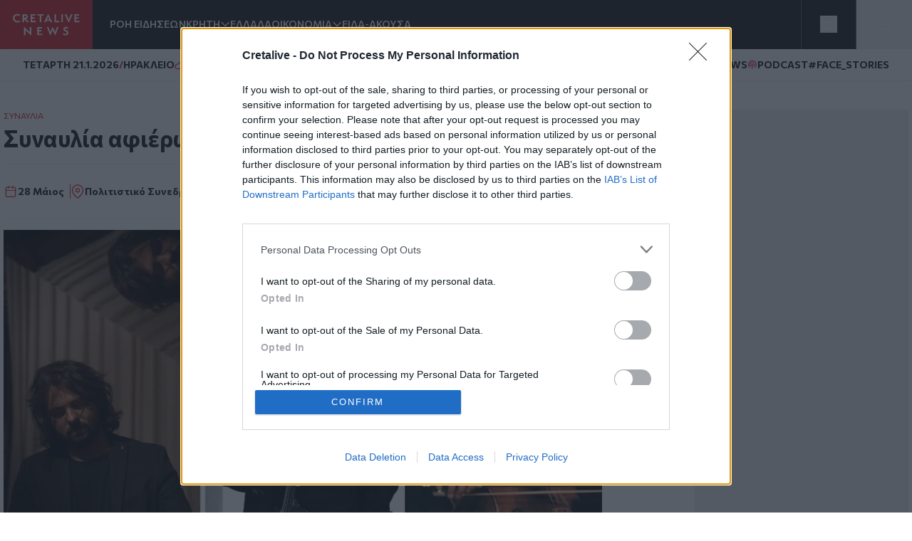

--- FILE ---
content_type: text/html; charset=UTF-8
request_url: https://www.cretalive.gr/synaylia/synaylia-afieroma-ston-cesar-franck
body_size: 15570
content:
<!DOCTYPE html><html lang="el" dir="ltr" prefix="og: https://ogp.me/ns#" class="no-js font-body text-opt"><head><meta charset="utf-8" /><meta name="description" content="Στην αίθουσα Συναυλιών του Πολιτιστικού Συνεδριακού Κέντρου Ηρακλείου" /><meta name="keywords" content="media, νέα on line, άρθρα, ειδήσεις, πληροφόρηση, ενημέρωση, κόσμος, οικονομία, αθλητισμός, Κρήτη, web tv, video, on line, ψηφιακή τηλεόραση, επικαιρότητα, Ελλάδα, απόψεις, απόδημοι, Κρήτες, δημοσκοπήσεις" /><meta http-equiv="content-language" content="el" /><link rel="canonical" href="https://www.cretalive.gr/synaylia/synaylia-afieroma-ston-cesar-franck" /><link rel="image_src" href="https://cdn.cretalive.gr/sites/default/files/styles/og_image/public/2023-05/cesar_franck_synavlia.jpg?itok=XY2SGEcJ" /><meta property="og:image" content="https://cdn.cretalive.gr/sites/default/files/styles/og_image/public/2023-05/cesar_franck_synavlia.jpg?itok=XY2SGEcJ" /><meta property="fb:app_id" content="3135373396554673" /><meta name="Generator" content="Drupal 10 (https://www.drupal.org)" /><meta name="MobileOptimized" content="width" /><meta name="HandheldFriendly" content="true" /><meta name="viewport" content="width=device-width, initial-scale=1.0" /><meta charset="utf-8"><meta http-equiv="x-ua-compatible" content="ie=edge"><title>Συναυλία αφιέρωμα στον César Franck | Cretalive</title><link rel="preconnect" href="//fonts.googleapis.com"><link rel="preconnect" href="https://img.youtube.com"><link rel="DNS-prefetch" href="//fonts.googleapis.com"/><link href="//fonts.googleapis.com/css2?family=Commissioner:wght@100..900&display=swap" rel="stylesheet"><link rel="apple-touch-icon" sizes="57x57" href="/themes/custom/tw_webpack/dist/favicons/apple-icon-57x57.png"><link rel="apple-touch-icon" sizes="60x60" href="/themes/custom/tw_webpack/dist/favicons/apple-icon-60x60.png"><link rel="apple-touch-icon" sizes="72x72" href="/themes/custom/tw_webpack/dist/favicons/apple-icon-72x72.png"><link rel="apple-touch-icon" sizes="76x76" href="/themes/custom/tw_webpack/dist/favicons/apple-icon-76x76.png"><link rel="apple-touch-icon" sizes="114x114" href="/themes/custom/tw_webpack/dist/favicons/apple-icon-114x114.png"><link rel="apple-touch-icon" sizes="120x120" href="/themes/custom/tw_webpack/dist/favicons/apple-icon-120x120.png"><link rel="apple-touch-icon" sizes="144x144" href="/themes/custom/tw_webpack/dist/favicons/apple-icon-144x144.png"><link rel="apple-touch-icon" sizes="152x152" href="/themes/custom/tw_webpack/dist/favicons/apple-icon-152x152.png"><link rel="apple-touch-icon" sizes="180x180" href="/apple-icon-180x180.png"><link rel="icon" type="image/png" sizes="192x192" href="/themes/custom/tw_webpack/dist/favicons/android-icon-192x192.png"><link rel="icon" type="image/png" sizes="32x32" href="/themes/custom/tw_webpack/dist/favicons/favicon-32x32.png"><link rel="icon" type="image/png" sizes="96x96" href="/themes/custom/tw_webpack/dist/favicons/favicon-96x96.png"><link rel="icon" type="image/png" sizes="16x16" href="/themes/custom/tw_webpack/dist/favicons/favicon-16x16.png"><link rel="manifest" href="/themes/custom/tw_webpack/dist/favicons/manifest.json"><meta name="msapplication-TileColor" content="#000000"><meta name="msapplication-TileImage" content="/themes/custom/tw_webpack/dist/favicons/ms-icon-144x144.png"><meta name="theme-color" content="#000000"><link rel="stylesheet" media="all" href="https://cdn.cretalive.gr/sites/default/files/css/css_sh5vkJSLXUnygsBbw5GXVVdKyIVLeQE4Da2X0R-7Xys.css?delta=0&amp;language=el&amp;theme=tw_webpack&amp;include=eJwrKY8vT00qSEzO1k_PyU9KzNEpTyzI1E8CCqTmpegmFxcDAOidDRI" /><link rel="stylesheet" media="all" href="https://cdn.cretalive.gr/sites/default/files/css/css_pbZPio8Azja9hbYFS4wccyoOBOEw7Ysz4ieILsAN6Pg.css?delta=1&amp;language=el&amp;theme=tw_webpack&amp;include=eJwrKY8vT00qSEzO1k_PyU9KzNEpTyzI1E8CCqTmpegmFxcDAOidDRI" /><script async src="https://pagead2.googlesyndication.com/pagead/js/adsbygoogle.js?client=ca-pub-1532283989485902" crossorigin="anonymous"></script><script async src="https://securepubads.g.doubleclick.net/tag/js/gpt.js"></script><script>
(function (w, d, s, l, i) {
w[l] = w[l] || [];
w[l].push({'gtm.start': new Date().getTime(), event: 'gtm.js'});
var f = d.getElementsByTagName(s)[0],
j = d.createElement(s),
dl = l != 'dataLayer' ? '&l=' + l : '';
j.async = true;
j.src = 'https://www.googletagmanager.com/gtm.js?id=GTM-' + i + dl;
f.parentNode.insertBefore(j, f);
})(window, document, 'script', 'dataLayer','TC7CKM4Z');
</script>	<script async src="https://static.adman.gr/adman.js"></script><script>
window.AdmanQueue = window.AdmanQueue || [];
AdmanQueue.push(function () {
Adman.adunit({id: 727, h: 'https://x.grxchange.gr', inline: true})
});
</script><meta http-equiv="refresh" content="1800"><script async id="ebx" src="//applets.ebxcdn.com/ebx.js"></script></head><body class="font-mainFont bg-[var(--main-bg-color)] path-node node--type-ekdilosi"><noscript><iframe src="https://www.googletagmanager.com/ns.html?id=TC7CKM4Z" height="0" width="0" style="display:none;visibility:hidden"></iframe></noscript><div class="dialog-off-canvas-main-canvas" data-off-canvas-main-canvas> <header class="sticky top-0 z-50" role="banner" aria-label="Κεφαλίδα ιστοσελίδας" id="header"><div><div id="block-tw-webpack-wmenumainmenublock" class="padv-block block-wrapper"><div class="grid gap-8 header-grid-cols items-center bg-mainBlack"><div class="grid grid-cols-[auto,_1fr] gap-6 h-full"><a href="/"><img width="130" height="70" alt="Creta Live logo" src="/themes/custom/tw_webpack/dist/images/logo.svg"><span class="sr-only">Homepage</span></a><ul class="flex items-center gap-6 main-menu-nav transition-all duration-500 ease-in-out"><li id="main-menu-1" class="text-mainWhite text-sm font-semibold text-nowrap whitespace-nowrap 4xl:block 3xl:block 2xl:block xl:block lg:block md:block xs:hidden"><a href="/news" class="select-none">ΡΟΗ ΕΙΔΗΣΕΩΝ</a></li><li id="main-menu-2" class="text-mainWhite text-sm font-semibold relative submenu-parent before:absolute before:w-full before:h-[60px] before:top-0 before:left-0 before:content-[''] text-nowrap whitespace-nowrap 4xl:block 3xl:block 2xl:block xl:block lg:block md:block xs:hidden"><a href="/kriti" target="" class="flex items-center gap-1 relative z-10 select-none menu-"><span class="cursor-pointer">ΚΡΗΤΗ</span><span aria-controls="main-menu-submenu-2" data-menuid="main-menu-submenu-2" class="p-3 md:p-0 cursor-pointer icon-arrow_forward rotate-90"></span></a><ul id="main-menu-submenu-2" class="menu submenu menu-" aria-label="submenu-2"><li id="main-menu-1-1 menu- "> <a href="/tags/irakleio" class="select-none block px-4 py-2 hover:bg-gray-100">ΗΡΑΚΛΕΙΟ</a></li><li id="main-menu-2-2 menu- "> <a href="/tags/hania" class="select-none block px-4 py-2 hover:bg-gray-100">ΧΑΝΙΑ</a></li><li id="main-menu-3-3 menu- "> <a href="/tags/rethymno" class="select-none block px-4 py-2 hover:bg-gray-100">ΡΕΘΥΜΝΟ</a></li><li id="main-menu-4-4 menu- "> <a href="/tags/lasithi" class="select-none block px-4 py-2 hover:bg-gray-100">ΛΑΣΙΘΙ</a></li></ul></li><li id="main-menu-3" class="text-mainWhite text-sm font-semibold text-nowrap whitespace-nowrap 4xl:block 3xl:block 2xl:block xl:block lg:block md:block xs:hidden"><a href="/ellada" class="select-none">ΕΛΛΑΔΑ</a></li><li id="main-menu-4" class="text-mainWhite text-sm font-semibold relative submenu-parent before:absolute before:w-full before:h-[60px] before:top-0 before:left-0 before:content-[''] text-nowrap whitespace-nowrap 4xl:block 3xl:block 2xl:block xl:block lg:block md:hidden xs:hidden"><a href="/oikonomia" target="" class="flex items-center gap-1 relative z-10 select-none menu-"><span class="cursor-pointer">ΟΙΚΟΝΟΜΙΑ</span><span aria-controls="main-menu-submenu-4" data-menuid="main-menu-submenu-4" class="p-3 md:p-0 cursor-pointer icon-arrow_forward rotate-90"></span></a><ul id="main-menu-submenu-4" class="menu submenu menu-" aria-label="submenu-4"><li id="main-menu-1-1 menu- "> <a href="/tags/epiheiriseis" class="select-none block px-4 py-2 hover:bg-gray-100">ΕΠΙΧΕΙΡΗΣΕΙΣ</a></li></ul></li><li id="main-menu-5" class="text-mainWhite text-sm font-semibold text-nowrap whitespace-nowrap 4xl:block 3xl:block 2xl:block xl:block lg:block md:hidden xs:hidden"><a href="/eida-akoysa" class="select-none">ΕΙΔΑ-ΑΚΟΥΣΑ</a></li><li id="main-menu-6" class="text-mainWhite text-sm font-semibold text-nowrap whitespace-nowrap 4xl:block 3xl:block 2xl:block xl:block lg:hidden md:hidden xs:hidden"><a href="/polites" class="select-none">ΠΟΛΙΤΕΣ</a></li><li id="main-menu-7" class="text-mainWhite text-sm font-semibold text-nowrap whitespace-nowrap 4xl:block 3xl:block 2xl:block xl:block lg:hidden md:hidden xs:hidden"><a href="/taxonomy/term/15110" class="select-none">QUIZ</a></li><li id="main-menu-8" class="text-mainWhite text-sm font-semibold text-nowrap whitespace-nowrap 4xl:block 3xl:block 2xl:block xl:hidden lg:hidden md:hidden xs:hidden"><a href="/politismos" class="select-none">ΠΟΛΙΤΙΣΜΟΣ</a></li><li id="main-menu-9" class="text-mainWhite text-sm font-semibold text-nowrap whitespace-nowrap 4xl:block 3xl:block 2xl:block xl:hidden lg:hidden md:hidden xs:hidden"><a href="/apopseis" class="select-none">ΑΠΟΨΕΙΣ</a></li><li id="main-menu-10" class="text-mainWhite text-sm font-semibold text-nowrap whitespace-nowrap 4xl:block 3xl:block 2xl:hidden xl:hidden lg:hidden md:hidden xs:hidden"><a href="/istoria" class="select-none">ΙΣΤΟΡΙΑ</a></li><li id="main-menu-11" class="text-mainWhite text-sm font-semibold text-nowrap whitespace-nowrap 4xl:block 3xl:block 2xl:hidden xl:hidden lg:hidden md:hidden xs:hidden"><a href="/taxonomy/term/27999" class="select-none">ΕΚΕΙΝΟΣ &amp; ΕΚΕΙΝΗ</a></li><li id="main-menu-12" class="text-mainWhite text-sm font-semibold text-nowrap whitespace-nowrap 4xl:block 3xl:block 2xl:hidden xl:hidden lg:hidden md:hidden xs:hidden"><a href="/kosmos" class="select-none">ΚΟΣΜΟΣ</a></li><li id="main-menu-13" class="text-mainWhite text-sm font-semibold text-nowrap whitespace-nowrap 4xl:block 3xl:hidden 2xl:hidden xl:hidden lg:hidden md:hidden xs:hidden"><a href="/ygeia" class="select-none">ΥΓΕΙΑ</a></li><li id="main-menu-14" class="text-mainWhite text-sm font-semibold text-nowrap whitespace-nowrap 4xl:block 3xl:hidden 2xl:hidden xl:hidden lg:hidden md:hidden xs:hidden"><a href="/epistimes" class="select-none">ΕΠΙΣΤΗΜΕΣ</a></li><li id="main-menu-15" class="text-mainWhite text-sm font-semibold text-nowrap whitespace-nowrap 4xl:block 3xl:hidden 2xl:hidden xl:hidden lg:hidden md:hidden xs:hidden"><a href="/lifestyle" class="select-none">LIFESTYLE</a></li><li id="main-menu-16" class="text-mainWhite text-sm font-semibold text-nowrap whitespace-nowrap 4xl:block 3xl:hidden 2xl:hidden xl:hidden lg:hidden md:hidden xs:hidden"><a href="/sports" class="select-none">SPORTS</a></li></ul></div><div class="grid grid-cols-2 h-full"><div class="w-full h-full flex justify-center items-center bg-open border-solid border-l border-r border-[#535353]"><button aria-controls="menu" aria-label="Toggle menu" aria-expanded="false" class="menu-icon w-6 h-6 cursor-pointer relative block"><span class="bg-mainWhite h-1 absolute w-full left-0 top-0 transition-all duration-300 ease-in-out"></span><span class="bg-mainWhite h-1 absolute w-full left-0 top-[9px] transition-all duration-300 ease-in-out"></span><span class="bg-mainWhite h-1 absolute w-full left-0 top-[18px] transition-all duration-300 ease-in-out"></span></button><ul class="menu overflow-y-auto menu-proper-height p-6" id="menu"><li id="main-menu-1" class="text-mainWhite text-sm font-semibold text-nowrap whitespace-nowrap "><a href="/news" class="select-none">ΡΟΗ ΕΙΔΗΣΕΩΝ</a></li><li id="main-menu-2" class="accordion-item text-sm font-semibold relative submenu-parent text-nowrap whitespace-nowrap "><div class="flex items-center justify-between"><a href="/kriti" target="" class="flex items-center gap-1 relative z-10 select-none "><span class="cursor-pointer">ΚΡΗΤΗ</span></a><span aria-controls="main-menu-submenu-2" data-menuid="main-menu-submenu-2" class="cursor-pointer text-mainWhite icon-arrow_forward rotate-90 p-3 md:p-0 accordion-title"></span></div><div class="accordion-content overflow-hidden transition-max-height duration-300 ease-in-out max-h-0"><ul id="main-menu-submenu-2-" class="opacity-0 transition-opacity duration-300 ease-in-out accordion-content-inner submenu " aria-label="submenu-2"><li id="main-menu-1-1 menu- "> <a href="/tags/irakleio" class="select-none block px-4 py-2 hover:bg-gray-100">ΗΡΑΚΛΕΙΟ</a></li><li id="main-menu-2-2 menu- "> <a href="/tags/hania" class="select-none block px-4 py-2 hover:bg-gray-100">ΧΑΝΙΑ</a></li><li id="main-menu-3-3 menu- "> <a href="/tags/rethymno" class="select-none block px-4 py-2 hover:bg-gray-100">ΡΕΘΥΜΝΟ</a></li><li id="main-menu-4-4 menu- "> <a href="/tags/lasithi" class="select-none block px-4 py-2 hover:bg-gray-100">ΛΑΣΙΘΙ</a></li></ul></div></li><li id="main-menu-3" class="text-mainWhite text-sm font-semibold text-nowrap whitespace-nowrap "><a href="/ellada" class="select-none">ΕΛΛΑΔΑ</a></li><li id="main-menu-4" class="accordion-item text-sm font-semibold relative submenu-parent text-nowrap whitespace-nowrap "><div class="flex items-center justify-between"><a href="/oikonomia" target="" class="flex items-center gap-1 relative z-10 select-none "><span class="cursor-pointer">ΟΙΚΟΝΟΜΙΑ</span></a><span aria-controls="main-menu-submenu-4" data-menuid="main-menu-submenu-4" class="cursor-pointer text-mainWhite icon-arrow_forward rotate-90 p-3 md:p-0 accordion-title"></span></div><div class="accordion-content overflow-hidden transition-max-height duration-300 ease-in-out max-h-0"><ul id="main-menu-submenu-4-" class="opacity-0 transition-opacity duration-300 ease-in-out accordion-content-inner submenu " aria-label="submenu-4"><li id="main-menu-1-1 menu- "> <a href="/tags/epiheiriseis" class="select-none block px-4 py-2 hover:bg-gray-100">ΕΠΙΧΕΙΡΗΣΕΙΣ</a></li></ul></div></li><li id="main-menu-5" class="text-mainWhite text-sm font-semibold text-nowrap whitespace-nowrap "><a href="/eida-akoysa" class="select-none">ΕΙΔΑ-ΑΚΟΥΣΑ</a></li><li id="main-menu-6" class="text-mainWhite text-sm font-semibold text-nowrap whitespace-nowrap "><a href="/polites" class="select-none">ΠΟΛΙΤΕΣ</a></li><li id="main-menu-7" class="text-mainWhite text-sm font-semibold text-nowrap whitespace-nowrap "><a href="/taxonomy/term/15110" class="select-none">QUIZ</a></li><li id="main-menu-8" class="text-mainWhite text-sm font-semibold text-nowrap whitespace-nowrap "><a href="/politismos" class="select-none">ΠΟΛΙΤΙΣΜΟΣ</a></li><li id="main-menu-9" class="text-mainWhite text-sm font-semibold text-nowrap whitespace-nowrap "><a href="/apopseis" class="select-none">ΑΠΟΨΕΙΣ</a></li><li id="main-menu-10" class="text-mainWhite text-sm font-semibold text-nowrap whitespace-nowrap "><a href="/istoria" class="select-none">ΙΣΤΟΡΙΑ</a></li><li id="main-menu-11" class="text-mainWhite text-sm font-semibold text-nowrap whitespace-nowrap "><a href="/taxonomy/term/27999" class="select-none">ΕΚΕΙΝΟΣ &amp; ΕΚΕΙΝΗ</a></li><li id="main-menu-12" class="text-mainWhite text-sm font-semibold text-nowrap whitespace-nowrap "><a href="/kosmos" class="select-none">ΚΟΣΜΟΣ</a></li><li id="main-menu-13" class="text-mainWhite text-sm font-semibold text-nowrap whitespace-nowrap "><a href="/ygeia" class="select-none">ΥΓΕΙΑ</a></li><li id="main-menu-14" class="text-mainWhite text-sm font-semibold text-nowrap whitespace-nowrap "><a href="/epistimes" class="select-none">ΕΠΙΣΤΗΜΕΣ</a></li><li id="main-menu-15" class="text-mainWhite text-sm font-semibold text-nowrap whitespace-nowrap "><a href="/lifestyle" class="select-none">LIFESTYLE</a></li><li id="main-menu-16" class="text-mainWhite text-sm font-semibold text-nowrap whitespace-nowrap !border-b-0"><a href="/sports" class="select-none">SPORTS</a></li></ul></div><button id="openModal" aria-label="Open Search Modal" class="flex items-center justify-center" aria-controls="searchModal" aria-expanded="false"><svg xmlns="http://www.w3.org/2000/svg" width="24" height="25" viewbox="0 0 24 25" fill="none"><path d="M11 19.762C15.4183 19.762 19 16.1802 19 11.762C19 7.34368 15.4183 3.76196 11 3.76196C6.58172 3.76196 3 7.34368 3 11.762C3 16.1802 6.58172 19.762 11 19.762Z" stroke="white" stroke-linecap="round" stroke-linejoin="round"></path><path d="M20.9999 21.7619L16.6499 17.4119" stroke="white" stroke-linecap="round" stroke-linejoin="round"></path></svg></button><div id="searchModal" class="flex-col items-center justify-center py-10 fixed top-0 left-0 right-0 w-full bg-mainBlack main-header z-50"><div class="flex justify-center items-center gap-4 w-full"><input type="text" id="searchField" class="px-8 py-4 border border-solid w-1/2" placeholder="Search An Article" aria-label="Search Field"><button class="flex justify-center items-center" id="searchBtn" aria-label="Search Button"><svg xmlns="http://www.w3.org/2000/svg" width="24" height="25" viewbox="0 0 24 25" fill="none"><path d="M11 19.762C15.4183 19.762 19 16.1802 19 11.762C19 7.34368 15.4183 3.76196 11 3.76196C6.58172 3.76196 3 7.34368 3 11.762C3 16.1802 6.58172 19.762 11 19.762Z" stroke="white" stroke-linecap="round" stroke-linejoin="round"></path><path d="M20.9999 21.7619L16.6499 17.4119" stroke="white" stroke-linecap="round" stroke-linejoin="round"></path></svg></button></div><button id="closeModal" aria-label="Close Search Modal" class="absolute top-[10px] right-[10px]"><span class="icon-close text-4xl text-mainWhite"></span></button></div></div></div></div><div id="block-tw-webpack-weathermenublock" class="padv-block block-wrapper"><div class="flex items-center justify-between px-4 py-1 lg:px-8 lg:py-3 bg-mainWhite border-b border-solid border-[#EDEDED] min-h-7"><div class="flex items-center gap-2"> <time class="block text-mainBlack text-[10px] lg:text-sm font-bold">ΤΕΤAΡΤΗ 21.1.2026</time> <span class="block text-secondaryColor text-sm font-bold">/</span> <span class="block text-mainBlack text-[10px] lg:text-sm font-bold">ΗΡΑΚΛΕΙΟ</span> <span class="block weather__icon weather__icon-03n block w-5 h-5 bg-cover text-secondaryColor text-sm font-bold"></span> <span class="text-secondaryColor text-xs font-bold min-w-[35px] ">12 &nbsp;&deg;C</span></div><div class="items-center gap-2 hidden md:flex"> <a class="text-mainBlack text-sm font-bold flex items-center gap-1" href="/tags/happynews"><span class="icon-happynews"></span><span>HAPPYNEWS</span></a> <a class="text-mainBlack text-sm font-bold epikairotita flex items-center gap-1" href="/tags/podcast"><span class="block podcast icon-pod text-secondaryColor text-sm font-bold"></span> <span>PODCAST</span></a> <a class="epikairotita face-stories text-mainBlack text-sm font-bold epikairotita flex items-center gap-1" href="/tags/facestories"><span>#FACE_STORIES</span></a></div></div></div><div id="block-tw-webpack-breakingnewshottagsmenublock" class="padv-block block-wrapper"></div></div></header><div id="menu_overlay" class="hidden cursor-pointer fixed left-0 top-0 w-full h-dvh backdrop-blur-sm" style="z-index: 21;"></div><main id="main" role="main" class="mt-5 md:mt-10"><section class="home-top"></section><section class="grid grid-cols-1 md:grid-cols-[1fr,_auto] gap-4 lg:gap-responsive max-w-container mx-auto mt-10 px-4 lg:px-0"><div class=""><div><div data-drupal-messages-fallback class="hidden"></div><div id="block-tw-webpack-content" class="padv-block block-wrapper"><div data-history-node-id="610144" class="node node--type-ekdilosi node--view-mode-full ds-1col clearfix"><div><div class="w-full max-w-[840px]"> <article class="mb-14"> <section class=""><div class="helper-margin-h-tablet-down"><h4 class="text-mainColor font-normal text-xs">ΣΥΝΑΥΛΙΑ</h4><h1 class="text-articleh1 font-bold text-mainBlack mb-3">Συναυλία αφιέρωμα στον César Franck</h1></div><div class="border-solid border-b border-t border-extralight py-3 mb-4 grid grid-cols-1 grid-cols-[1fr,_auto] justify-between items-center"><div class="flex items-center gap-2 flex-wrap"><div class="flex items-center gap-2 pr-2 border-r border-solid border-mainColor"> <span class="block event-calendar block w-5 h-5 bg-cover text-secondaryColor text-sm font-bold"></span> <span class="block text-mainBlack text-[10px] lg:text-sm font-bold">28 Μάιος</span></div><div class="flex items-center gap-2"> <span class="block map-pin block w-5 h-5 bg-cover text-secondaryColor text-sm font-bold"></span><span class="block text-mainBlack text-[10px] lg:text-sm font-bold">Πολιτιστικό Συνεδριακό Κέντρο Ηρακλείου<a target="_blank" class="text-xs text-mainColor font-bold inline-block ml-1" href="https://www.google.com/maps/place/%CE%A0%CE%BF%CE%BB%CE%B9%CF%84%CE%B9%CF%83%CF%84%CE%B9%CE%BA%CF%8C+%CE%A3%CF%85%CE%BD%CE%B5%CE%B4%CF%81%CE%B9%CE%B1%CE%BA%CF%8C+%CE%9A%CE%AD%CE%BD%CF%84%CF%81%CE%BF+%CE%97%CF%81%CE%B1%CE%BA%CE%BB%CE%B5%CE%AF%CE%BF%CF%85/@35.3337834,25.1276996,17z/data=!3m1!4b1!4m6!3m5!1s0x149a5987e50bedd9:0xab0037183204b1d2!8m2!3d35.3337834!4d25.1298883!16s%2Fg%2F11j1bsbkhk">Δείτε στο χάρτη</a></span></div></div><div class="floating-btn fixed lg:relative bottom-[10px] lg:bottom-0 right-[10px] lg:right-0 flex flex-col lg:flex-row items-center gap-4 z-[1000]"> <button id="shareButton" class="bg-mainColor p-4 rounded-full focus:outline-none"> <svg id="shareIcon" xmlns="http://www.w3.org/2000/svg" width="20" height="20" viewBox="0 0 18 18" fill="none"> <path d="M6.26726 7.76433C5.58143 6.39129 3.91239 5.83332 2.53865 6.51914C1.16492 7.20497 0.607645 8.87402 1.29347 10.2477C1.97929 11.6215 3.64834 12.1788 5.02207 11.4929C5.56128 11.224 5.99765 10.787 6.26726 10.2477" stroke="white" stroke-width="1.5" stroke-linecap="round" stroke-linejoin="round"/> <path d="M14.2067 6.57472C15.7458 6.57819 16.9959 5.3337 17 3.79529C17.0035 2.25618 15.759 1.00613 14.2206 1.00196C12.6815 0.998486 11.4315 2.24298 11.4273 3.78139C11.4259 4.21707 11.5274 4.64718 11.7226 5.037" stroke="white" stroke-width="1.5" stroke-linecap="round" stroke-linejoin="round"/> <path d="M11.7226 12.9757C11.0367 14.3488 11.5933 16.0185 12.9663 16.7043C14.3394 17.3902 16.0091 16.8336 16.695 15.4606C17.3808 14.0875 16.8242 12.4178 15.4512 11.732C15.0648 11.5388 14.6389 11.4387 14.2067 11.4387" stroke="white" stroke-width="1.5" stroke-linecap="round" stroke-linejoin="round"/> <path d="M14.2067 6.57483C13.1539 6.57413 12.193 5.97864 11.7225 5.03711L6.26721 7.76442C6.66189 8.54544 6.66189 9.46752 6.26721 10.2485L11.7225 12.9765C12.193 12.035 13.1539 11.4395 14.2067 11.4388" stroke="white" stroke-width="1.5" stroke-linecap="round" stroke-linejoin="round"/></svg> </button><ul id="socialIcons" class="social-icons flex flex-col lg:flex-row items-center gap-4 transition-all duration-300 ease-in-out max-h-0 lg:max-h-none lg:max-w-0 opacity-0 overflow-hidden"><li class="bg-[#EDEDED] p-2 rounded-full w-9 h-9 flex items-center justify-center"> <a href="https://www.facebook.com/sharer.php?u=https://www.cretalive.gr/synaylia/synaylia-afieroma-ston-cesar-franck?utm_source=facebook_share&amp;utm_medium=social" target="_blank"> <svg class="h-6 w-6"><use xlink:href="/themes/custom/tw_webpack/dist/images/sprite.svg#facebook"></use></svg> <span class="sr-only">Facebook</span> </a></li><li class="bg-[#EDEDED] p-2 rounded-full w-9 h-9 flex items-center justify-center"> <a href="https://twitter.com/share?text=Συναυλία αφιέρωμα στον César Franck&amp;url=https://www.cretalive.gr/synaylia/synaylia-afieroma-ston-cesar-franck?utm_source=twitter_share&amp;utm_medium=social" target="_blank"> <svg class="h-6 w-6"><use xlink:href="/themes/custom/tw_webpack/dist/images/sprite.svg#twitter"></use></svg> <span class="sr-only">Twitter</span> </a></li><li class="bg-[#EDEDED] p-2 rounded-full w-9 h-9 flex items-center justify-center"> <a href="fb-messenger://share/?link=https://www.cretalive.gr/synaylia/synaylia-afieroma-ston-cesar-franck?utm_source=fbmessenger_share&amp;utm_medium=social" target="_blank"> <svg class="h-6 w-6"><use xlink:href="/themes/custom/tw_webpack/dist/images/sprite.svg#messenger"></use></svg> <span class="sr-only">Messenger</span> </a></li><li class="bg-[#EDEDED] p-2 rounded-full w-9 h-9 flex items-center justify-center"> <a href="https://wa.me/?text=https://www.cretalive.gr/synaylia/synaylia-afieroma-ston-cesar-franck?utm_source=whatsapp_share&amp;utm_medium=social" data-action="share/whatsapp/share" target="_blank"> <svg class="h-6 w-6"><use xlink:href="/themes/custom/tw_webpack/dist/images/sprite.svg#whatsapp"></use></svg> <span class="sr-only">Whatsapp</span> </a></li><li class="bg-[#EDEDED] p-2 rounded-full w-9 h-9 flex items-center justify-center"> <a href="viber://forward?text=https://www.cretalive.gr/synaylia/synaylia-afieroma-ston-cesar-franck?utm_source=viber_share&amp;utm_medium=social" target="_blank"> <svg class="h-6 w-6"><use xlink:href="/themes/custom/tw_webpack/dist/images/sprite.svg#viber"></use></svg> <span class="sr-only">Viber</span> </a></li></ul></div></div><div class="grid-x align-stretch"><div class="cell medium-8"><div class=""> <picture class="max-w-[840px] max-h-[472px] flex justify-center items-center"> <source srcset="https://cdn.cretalive.gr/sites/default/files/styles/tw_main_image_840x473/public/2023-05/cesar_franck_synavlia.webp?itok=4hhaOzLM 1x, https://cdn.cretalive.gr/sites/default/files/styles/tw_main_image_1680x946/public/2023-05/cesar_franck_synavlia.webp?itok=0goXjBtp 2x" media="(min-width: 768px)" type="image/webp" width="840" height="473"/> <source srcset="https://cdn.cretalive.gr/sites/default/files/styles/tw_leading_hero_375x211/public/2023-05/cesar_franck_synavlia.webp?itok=nFiXNLEZ 1x, https://cdn.cretalive.gr/sites/default/files/styles/tw_leading_hero_750x422/public/2023-05/cesar_franck_synavlia.webp?itok=Bz5bunFO 2x" media="(max-width: 767px)" type="image/webp" width="375" height="211"/> <source srcset="https://cdn.cretalive.gr/sites/default/files/styles/tw_main_image_840x473/public/2023-05/cesar_franck_synavlia.jpg?itok=4hhaOzLM 1x, https://cdn.cretalive.gr/sites/default/files/styles/tw_main_image_1680x946/public/2023-05/cesar_franck_synavlia.jpg?itok=0goXjBtp 2x" media="(min-width: 768px)" type="image/jpeg" width="840" height="473"/> <source srcset="https://cdn.cretalive.gr/sites/default/files/styles/tw_leading_hero_375x211/public/2023-05/cesar_franck_synavlia.jpg?itok=nFiXNLEZ 1x, https://cdn.cretalive.gr/sites/default/files/styles/tw_leading_hero_750x422/public/2023-05/cesar_franck_synavlia.jpg?itok=Bz5bunFO 2x" media="(max-width: 767px)" type="image/jpeg" width="375" height="211"/> <img loading="eager" class="object-cover w-full h-full aspect-[840/473]" picture_class="max-w-[840px] max-h-[472px] flex justify-center items-center" width="375" height="211" src="https://cdn.cretalive.gr/sites/default/files/styles/tw_leading_hero_375x211/public/2023-05/cesar_franck_synavlia.jpg?itok=nFiXNLEZ" alt="Συναυλία αφιέρωμα στον César Franck" /> </picture> <figcaption class="px-4 lg:px-0 text-mini text-lightText flex items-center gap-1 mt-1"> <span>Πηγή</span><span class="font-bold">NYT</span> </figcaption></div><div class="max-w-[624px] mx-auto flex flex-col mt-10 px-4"><h2 class="article__introtext">Στην αίθουσα Συναυλιών του Πολιτιστικού Συνεδριακού Κέντρου Ηρακλείου</h2><div class="flex flex-col gap-10 prose-p:text-mainBlack prose-p:leading[22px] prose-p:tracking-[-0.16px] prose-p:text-base prose-ul:list-disc prose-ul:list-inside prose-ol:list-inside	prose-ol:list-decimal prose-a:text-mainColor hover:prose-a:underline"><p>Τρεις νέοι, καταξιωμένοι μουσικοί με καταγωγή από την Κρήτη, ο&nbsp;<strong>Δημήτρης Μιμίδης</strong>, ο&nbsp;<strong>Γιάννης Πετράκης</strong>&nbsp;και ο&nbsp;<strong>Κωστής Σπυριδάκης</strong>, μοιράζονται την αγάπη τους για το έργο του Γάλλου συνθέτη&nbsp;<a href="https://www.cretalive.gr/tags/sezar-frank"><strong>Σεζάρ Φρανκ</strong></a>&nbsp;με το κοινό του Ηρακλείου, σε μια&nbsp;<a href="https://www.cretalive.gr/tags/synaylia">συναυλία&nbsp;</a>– αφιέρωμα στο&nbsp;<a href="https://www.cretalive.gr/tags/politistiko-synedriako-kentro-irakleioy">Πολιτιστικό Συνεδριακό Κέντρο</a>&nbsp;που πραγματοποιείται με αφορμή τη συμπλήρωση 200 χρόνων από την γέννησή του, τον περασμένο Δεκέμβριο και αποτελείται από δύο μνημειώδη έργα του: Το Τρίο για πιάνο, βιολί και βιολοντσέλο σε Φα δίεση ελάσσονα και τη Σονάτα για βιολί και πιάνο σε Λα μείζονα.</p><p>Remaining Time-0:00</p><p>Fullscreen</p><p>Mute</p><p>Συντελεστές</p><p><strong>Δημήτρης Μιμίδης</strong>&nbsp;| πιάνο</p><p><strong>Γιάννης Πετράκης</strong>&nbsp;| βιολί</p><p><strong>Κωστής Σπυριδάκης</strong>&nbsp;| βιολοντσέλο</p><p>Ο βελγικής καταγωγής Γάλλος συνθέτης, οργανίστας, πιανίστας και μουσικοπαιδαγωγός&nbsp;<strong>Σεζάρ Φρανκ</strong>&nbsp;(1822-1890) είναι ένας από τους σημαντικότερους εκπροσώπους της γαλλικής Ρομαντικής μουσικής. Το έργο του συνολικά χαρακτηρίζεται από ζεστή και γλυκιά μελωδικότητα, συνδυασμένη με έναν ισχυρό αρμονικό πλούτο και τον κατατάσσει μεταξύ των σημαντικότερων συνθετών του 19ου αιώνα.</p><p>Το Τρίο για πιάνο, βιολί και βιολοντσέλο σε Φα δίεση ελάσσονα είναι η πρώτη σύνθεση του Φρανκ, που ξεκίνησε να γράφεται όταν εκείνος ακόμα σπούδαζε στο Κονσερβατόριο του Παρισιού. Ολοκληρώθηκε το 1841. Αποτελείται από τρία μέρη. Στο πρώτο, σχετικά αργό μέρος, διακρίνεται βήμα - βήμα το χτίσιμο μιας στιβαρής μουσικής φόρμας που τελικά παρασύρει τον ακροατή σε μια συναισθηματική έκρηξη. Το δεύτερο μέρος είναι ένα εύθυμο σκέρτσο, δυναμικό, αλλά και ανάλαφρο. Στο θριαμβευτικό τρίτο μέρος, ο Φρανκ μέσα από ισχυρές συγχορδίες, πλατιές, δραματικές μελωδίες και διαρκείς αυξομειώσεις της έντασης κατορθώνει να χρησιμοποιήσει τα τρία όργανα με τρόπο που δίνει σχεδόν ορχηστρικό αποτέλεσμα, αποκαλύπτοντας όλα εκείνα τα στοιχεία που χαρακτηρίζουν συνολικά το συνθετικό ύφος του.</p><p>Η εξαιρετικής τεχνικής δυσκολίας, ιδίως για τον πιανίστα, Σονάτα για βιολί και πιάνο σε Λα μείζονα, γράφηκε τέσσερα μόλις χρόνια πριν από τον θάνατο του Φρανκ και θεωρείται μία από τις καλύτερες σονάτες για τα δύο αυτά όργανα στην ιστορία της μουσικής. Πρόκειται για έργο που συνέβαλε στην καταξίωση του Φρανκ ως παγκοσμίως μεγάλου συνθέτη, χάρις την κλασσική αρμονική του γλώσσα, τις λεπτές, σχεδόν θρησκευτικής έκστασης μελωδίες και την υπερβατική δεξιοτεχνία, χαρακτηριστική του κινήματος του Ρομαντισμού. Με θεματικό υλικό που επιστρέφει στα τέσσερα μέρη της, η Σονάτα διατηρεί την ενότητά της, περνώντας όμως μέσα από ποικιλία συναισθηματικών εναλλαγών. Τη μελοδραματική αγωνία του πρώτου μέρους διαδέχεται ένας ταραγμένος διάλογος μεταξύ των δύο μουσικών θεμάτων του δεύτερου. Αντίθετα, το τρίτο μέρος αποτελεί έναν νοσταλγικό διαλογισμό σε ελεύθερη φόρμα που οδηγεί στο ροντό του τέταρτου μέρους, όπου κάθε ένταση εκτονώνεται. Η κυκλική φόρμα του έργου κλείνει με την επιστροφή στο θέμα του πρώτου μέρους, δίνοντας στο έργο φυσικότητα και αφήνοντας τον ακροατή στον απόηχο της ευτυχίας.&nbsp;</p><p>Διαβάστε περισσότερα, εδώ:&nbsp;<a href="https://bit.ly/3WgbTUg">https://bit.ly/3WgbTUg</a></p><p><strong>Προπώληση Εισιτηρίων</strong></p><p>Η προπώληση των εισιτηρίων, αξίας 12 και 10€ (γενική είσοδος) και 8€ (άνεργοι, ΑμεΑ, τρίτεκνοι, πολύτεκνοι, νέοι έως 25 ετών) ξεκίνησε και το κοινό μπορεί να τα προμηθευτεί από:</p><ul><li>Το Βιβλιοπωλείο Βικελαίας Δημοτικής Βιβλιοθήκης (Δευτέρα, Τετάρτη, Σάββατο: 09:00 - 15:00 και Τρίτη, Πέμπτη, Παρασκευή: 09:00 - 14:00 &amp; 17:30 - 21:00,&nbsp;τηλ. 2813409247)</li><li>Την&nbsp;<a href="http://ticketservices.gr/">ticketservices.gr</a>,&nbsp;από&nbsp;εδώ:&nbsp;<a href="https://bit.ly/3OpRA4P">https://bit.ly/3OpRA4P</a></li><li>Το Πολιτιστικό Συνεδριακό Κέντρο Ηρακλείου, πριν την έναρξη της εκδήλωσης</li></ul><p>Παρέχεται η δυνατότητα χρήσης του ιδιωτικού χώρου στάθμευσης του ΠΣΚΗ κατά τη διάρκεια των παραστάσεων και μόνο, με την επίδειξη του εισιτηρίου.</p></div><div id="block-googlenewslink" class="padv-block block-wrapper"><div><h3>Ακολουθήστε το Cretalive στο <a href="https://news.google.com/publications/CAAqBwgKMIC7nAswjMW0Aw?hl=el&amp;gl=GR&amp;ceid=GR%3Ael" onclick="dataLayer.push({ 'event': 'Google News' });">Google News</a> και στο <a href="https://www.facebook.com/cretalive/" onclick="dataLayer.push({
'event': 'Facebook' });" style="color:#3578E5;">Facebook</a><br>Κάντε εγγραφή στο κανάλι μας στο <a href="https://www.youtube.com/channel/UCmzaIE6UCdRguV2hYXxDl_A" onclick="dataLayer.push({ 'event': 'YouTube' });">YouTube</a><br><script src="https://apis.google.com/js/platform.js"></script><div class="g-ytsubscribe" data-channelid="UCmzaIE6UCdRguV2hYXxDl_A" data-count="default" data-layout="default">&nbsp;</div></h3></div></div></div></div><div class="cell medium-4 article__advertisement helper-all-borders"></div></div> </section> <section class="section after-article-ad helper-margin-h-tablet-down"> </section> </article></div></div></div></div></div></div><aside class="w-full mb-8 md:max-w-[300px] w-full mx-auto md:mx-0"><div class="md:sticky aside-inner"><div><div id="block-tw-webpack-adblock-33" class="padv-block block-wrapper text-center mx-auto lg:container dfp-block adblock-in-region-aside adtag-null"><div class="hidden md:block section ad__section "><div class="ad__div ad__tablet_desktop"><div class="ad ad__300x600 bg__grey"><div id="xau-10007-%%CACHEBUSTER%%"><script>
AdmanQueue.push(function () {
Adman.adunit({
id: 10007,
h: 'https://x.grxchange.gr',
elementId: 'xau-10007-%%CACHEBUSTER%%',
})
});
</script></div></div></div></div></div><div id="block-tw-webpack-tabbedlistsmostrecent" class="padv-block block-wrapper"><div id="tabbed_lists" class="flex-col gap-4 flex scroll-mt-[62px]"><div class="tabbed"> <input type="radio" id="tab1" class="hidden" name="cat-tabs" checked=""> <input type="radio" id="tab2" class="hidden" name="cat-tabs"><ul class="tabs flex items-center list-none p-0 text-sm font-black"><li class="tab w-full"> <label class="block mb-[-1px] cursor-pointer p-3 transition-all duration-300 text-center border border-solid border-extralight text-mainBlack text-sm font-black" for="tab1">Ροή ειδήσεων</label></li><li class="tab w-full"> <label class="block mb-[-1px] cursor-pointer p-3 transition-all duration-300 text-center border border-solid border-extralight text-mainBlack text-sm font-black" for="tab2">Δημοφιλή</label></li></ul><div class="tab-content hidden py-4 px-2"><div class="h-[calc(100dvh-116px)] md:max-h-[470px] overflow-y-auto custom-scrollbar-section"> <article class="relative border-t border-solid border-extralight mb-1 p-2 flex gap-2"><div class=""> <time datetime="2026-01-21T03:11:23+02:00" class="text-lightText dark:text-darkPrimaryText text-xs font-normal mb-3">03:11</time> <a class="link-overall" href="/ygeia/ioseis-kai-kryo-5-soypes-me-diatrofiki-dynami"><h4 class="text-mainBlack dark:text-darkPrimaryText text-sm font-medium"> Ιώσεις και κρύο: 5 σούπες με διατροφική «δύναμη»</h4> </a></div> </article> <article class="relative border-t border-solid border-extralight mb-1 p-2 flex gap-2"><div class=""> <time datetime="2026-01-21T01:27:59+02:00" class="text-lightText dark:text-darkPrimaryText text-xs font-normal mb-3">01:27</time> <a class="link-overall" href="/ygeia/nosos-toy-crohn-merikes-meres-diaita-ofeloyn-simantika-toys-astheneis"><h4 class="text-mainBlack dark:text-darkPrimaryText text-sm font-medium"> Νόσος του Crohn: Μερικές μέρες δίαιτα ωφελούν σημαντικά τους ασθενείς</h4> </a></div> </article> <article class="relative border-t border-solid border-extralight mb-1 p-2 flex gap-2"><div class=""> <time datetime="2026-01-20T23:54:37+02:00" class="text-lightText dark:text-darkPrimaryText text-xs font-normal mb-3">23:54</time> <a class="link-overall" href="/kosmos/goneis-gia-tetarti-fora-o-tzei-nti-bans-kai-i-syzygos-toy"><h4 class="text-mainBlack dark:text-darkPrimaryText text-sm font-medium"> Γονείς για τέταρτη φορά ο Τζέι Ντι Βανς και η σύζυγός του</h4> </a></div> </article> <article class="relative border-t border-solid border-extralight mb-1 p-2 flex gap-2"><div class=""> <time datetime="2026-01-20T23:41:32+02:00" class="text-lightText dark:text-darkPrimaryText text-xs font-normal mb-3">23:41</time> <a class="link-overall" href="/ellada/klirosi-tzoker-oi-tyheroi-arithmoi-0"><h4 class="text-mainBlack dark:text-darkPrimaryText text-sm font-medium"> Κλήρωση Τζόκερ: Οι τυχεροί αριθμοί</h4> </a></div> </article> <article class="relative border-t border-solid border-extralight mb-1 p-2 flex gap-2"><div class=""> <time datetime="2026-01-20T23:28:13+02:00" class="text-lightText dark:text-darkPrimaryText text-xs font-normal mb-3">23:28</time> <a class="link-overall" href="/kosmos/ektrohiastike-treno-sti-barkeloni-plirofories-gia-traymaties"><h4 class="text-mainBlack dark:text-darkPrimaryText text-sm font-medium"> Εκτροχιάστηκε τρένο στη Βαρκελώνη -Πληροφορίες για τραυματίες</h4> </a></div> </article> <article class="relative border-t border-solid border-extralight mb-1 p-2 flex gap-2"><div class=""> <time datetime="2026-01-20T23:17:00+02:00" class="text-lightText dark:text-darkPrimaryText text-xs font-normal mb-3">23:17</time> <a class="link-overall" href="/kriti/o-roymanos-epiheirimatias-i-agapi-gia-kritiko-elaiolado-kai-i-megali-ependysi"><h4 class="text-mainBlack dark:text-darkPrimaryText text-sm font-medium"> Ο Ρουμάνος επιχειρηματίας, η αγάπη για το Κρητικό ελαιόλαδο και η μεγάλη επένδυση</h4> </a></div> </article> <article class="relative border-t border-solid border-extralight mb-1 p-2 flex gap-2"><div class=""> <time datetime="2026-01-20T23:09:25+02:00" class="text-lightText dark:text-darkPrimaryText text-xs font-normal mb-3">23:09</time> <a class="link-overall" href="/ellada/kefalogianni-oi-aeroporikes-syndeseis-metaxy-gallias-kai-elladas-tha-pollaplasiastoyn"><h4 class="text-mainBlack dark:text-darkPrimaryText text-sm font-medium"> Κεφαλογιάννη: Οι αεροπορικές συνδέσεις μεταξύ Γαλλίας και Ελλάδας θα πολλαπλασιαστούν</h4> </a></div> </article> <article class="relative border-t border-solid border-extralight mb-1 p-2 flex gap-2"><div class=""> <time datetime="2026-01-20T22:52:17+02:00" class="text-lightText dark:text-darkPrimaryText text-xs font-normal mb-3">22:52</time> <a class="link-overall" href="/kriti/sto-epikentro-i-katargisi-ton-sholikon-epitropon"><h4 class="text-mainBlack dark:text-darkPrimaryText text-sm font-medium"> Στο επίκεντρο η κατάργηση των Σχολικών Επιτροπών</h4> </a></div> </article> <article class="relative border-t border-solid border-extralight mb-1 p-2 flex gap-2"><div class=""> <time datetime="2026-01-20T22:52:00+02:00" class="text-lightText dark:text-darkPrimaryText text-xs font-normal mb-3">22:52</time> <a class="link-overall" href="/ellada/thessaloniki-paramenoyn-oi-agrotes-sta-malgara-horis-na-kleinoyn-dromoys"><h4 class="text-mainBlack dark:text-darkPrimaryText text-sm font-medium"> Θεσσαλονίκη: Παραμένουν οι αγρότες στα Μάλγαρα, χωρίς να κλείνουν δρόμους</h4> </a></div> </article> <article class="relative border-t border-solid border-extralight mb-1 p-2 flex gap-2"><div class=""> <time datetime="2026-01-20T22:36:00+02:00" class="text-lightText dark:text-darkPrimaryText text-xs font-normal mb-3">22:36</time> <a class="link-overall" href="/ellada/kakokairia-ektakta-metra-gia-tin-prostasia-ton-ergazomenon-toy-idiotikoy-tomea-tin-tetarti"><h4 class="text-mainBlack dark:text-darkPrimaryText text-sm font-medium"> Κακοκαιρία: Έκτακτα μέτρα για την προστασία των εργαζομένων του ιδιωτικού τομέα την Τετάρτη</h4> </a></div> </article> <article class="relative border-t border-solid border-extralight mb-1 p-2 flex gap-2"><div class=""> <time datetime="2026-01-20T22:28:00+02:00" class="text-lightText dark:text-darkPrimaryText text-xs font-normal mb-3">22:28</time> <a class="link-overall" href="/oikonomia/aade-ti-akribos-ishyei-me-hartziliki-meso-iris"><h4 class="text-mainBlack dark:text-darkPrimaryText text-sm font-medium"> ΑΑΔΕ: Τι ακριβώς ισχύει με το «χαρτζιλίκι» μέσω IRIS</h4> </a></div> </article> <article class="relative border-t border-solid border-extralight mb-1 p-2 flex gap-2"><div class=""> <time datetime="2026-01-20T22:16:46+02:00" class="text-lightText dark:text-darkPrimaryText text-xs font-normal mb-3">22:16</time> <a class="link-overall" href="/oikonomia/xeperasan-ta-23-dis-eyro-ta-toyristika-esoda-sto-11mino-alma-28-ton-noembrio"><h4 class="text-mainBlack dark:text-darkPrimaryText text-sm font-medium"> Ξεπέρασαν τα 23 δισ. ευρώ τα τουριστικά έσοδα στο 11μηνο - Άλμα 28% τον Νοέμβριο</h4> </a></div> </article> <article class="relative border-t border-solid border-extralight mb-1 p-2 flex gap-2"><div class=""> <time datetime="2026-01-20T22:13:41+02:00" class="text-lightText dark:text-darkPrimaryText text-xs font-normal mb-3">22:13</time> <a class="link-overall" href="/ellada/minymata-toy-112-se-messinia-lakonia-kai-arkadia-enopsei-ton-entonon-kairikon-fainomenon"><h4 class="text-mainBlack dark:text-darkPrimaryText text-sm font-medium"> Μηνύματα του 112 σε Μεσσηνία, Λακωνία και Αρκαδία ενόψει των έντονων καιρικών φαινομένων</h4> </a></div> </article> <article class="relative border-t border-solid border-extralight mb-1 p-2 flex gap-2"><div class=""> <time datetime="2026-01-20T21:58:00+02:00" class="text-lightText dark:text-darkPrimaryText text-xs font-normal mb-3">21:58</time> <a class="link-overall" href="/kosmos/oykrania-toylahiston-treis-nekroi-exaitias-rosikon-pligmaton-sti-zaporizia"><h4 class="text-mainBlack dark:text-darkPrimaryText text-sm font-medium"> Ουκρανία: Τουλάχιστον τρεις νεκροί εξαιτίας ρωσικών πληγμάτων στη Ζαπορίζια</h4> </a></div> </article> <article class="relative border-t border-solid border-extralight mb-1 p-2 flex gap-2"><div class=""> <time datetime="2026-01-20T21:51:00+02:00" class="text-lightText dark:text-darkPrimaryText text-xs font-normal mb-3">21:51</time> <a class="link-overall" href="/kosmos/tramp-i-somalia-den-einai-kan-hora"><h4 class="text-mainBlack dark:text-darkPrimaryText text-sm font-medium"> Τραμπ: «Η Σομαλία δεν είναι καν χώρα»</h4> </a></div> </article> <article class="relative border-t border-solid border-extralight mb-1 p-2 flex gap-2"><div class=""> <time datetime="2026-01-20T21:50:28+02:00" class="text-lightText dark:text-darkPrimaryText text-xs font-normal mb-3">21:50</time> <a class="link-overall" href="/kriti/kokkino-nima-ygeia-koinonia-politiki-paroysiazetai-sto-irakleio-biblio-toy-xanthoy"><h4 class="text-mainBlack dark:text-darkPrimaryText text-sm font-medium"> &quot;Το κόκκινο νήμα – Υγεία, Κοινωνία, Πολιτική&quot;: Παρουσιάζεται στο Ηράκλειο το βιβλίο του Α. Ξανθού</h4> </a></div> </article> <article class="relative border-t border-solid border-extralight mb-1 p-2 flex gap-2"><div class=""> <time datetime="2026-01-20T21:39:00+02:00" class="text-lightText dark:text-darkPrimaryText text-xs font-normal mb-3">21:39</time> <a class="link-overall" href="/kosmos/ntonalnt-tramp-ti-eipe-gia-toys-dasmoys-kai-tin-apofasi-toy-anotatoy-dikastirioy"><h4 class="text-mainBlack dark:text-darkPrimaryText text-sm font-medium"> Ντόναλντ Τραμπ: Τι είπε για τους δασμούς και την απόφαση του Ανώτατου Δικαστηρίου</h4> </a></div> </article> <article class="relative border-t border-solid border-extralight mb-1 p-2 flex gap-2"><div class=""> <time datetime="2026-01-20T21:32:39+02:00" class="text-lightText dark:text-darkPrimaryText text-xs font-normal mb-3">21:32</time> <a class="link-overall" href="/kosmos/tramp-i-maria-korina-matsado-tha-mporoyse-na-emplakei-sti-diakybernisi-tis-benezoyelas"><h4 class="text-mainBlack dark:text-darkPrimaryText text-sm font-medium"> Τραμπ: Η Μαρία Κορίνα Ματσάδο θα μπορούσε να &quot;εμπλακεί&quot; στη διακυβέρνηση της Βενεζουέλας</h4> </a></div> </article> <article class="relative border-t border-solid border-extralight mb-1 p-2 flex gap-2"><div class=""> <time datetime="2026-01-20T21:30:00+02:00" class="text-lightText dark:text-darkPrimaryText text-xs font-normal mb-3">21:30</time> <a class="link-overall" href="/kriti/o-kairos-stin-kriti-tin-tetarti-211"><h4 class="text-mainBlack dark:text-darkPrimaryText text-sm font-medium"> Ο καιρός στην Κρήτη την Τετάρτη 21/1</h4> </a></div> </article> <article class="relative border-t border-solid border-extralight mb-1 p-2 flex gap-2"><div class=""> <time datetime="2026-01-20T21:17:34+02:00" class="text-lightText dark:text-darkPrimaryText text-xs font-normal mb-3">21:17</time> <a class="link-overall" href="/kriti/o-agonas-synehizetai-syllalitirio-stis-22-ianoyarioy-apofasise-mploko-megalon-horafion"><h4 class="text-mainBlack dark:text-darkPrimaryText text-sm font-medium"> &quot;Ο αγώνας συνεχίζεται&quot;: Συλλαλητήριο στις 22 Ιανουαρίου αποφάσισε το Μπλόκο Μεγάλων Χωραφιών</h4> </a></div> </article></div> <a href="/news" class="block px-8 py-4 mt-4 text-mainColor text-sm font-medium border border-mainColor text-center">ΠΕΡΙΣΣΟΤΕΡΑ</a></div><div class="tab-content hidden py-4 px-2"><div class="h-[calc(100dvh-116px)] md:max-h-[470px] overflow-auto custom-scrollbar-section"> <article class="relative border-t border-solid border-extralight mb-1 p-2 flex gap-2"><div class="grid grid-cols-[1fr,_auto] gap-2"> <span class="block text-mainColor font-black text-sm">1</span> <a class="link-overall" href="/kriti/eoasi-ayta-apofasistikan-sti-dieyrymeni-syneleysi-ton-agrotoktinotrofon-stis-arhanes"><h4 class="text-mainBlack text-sm font-medium"> ΕΟΑΣΗ: Αυτά αποφασίστηκαν στη διευρυμένη συνέλευση των αγροτοκτηνοτρόφων στις Αρχάνες</h4> </a></div> </article> <article class="relative border-t border-solid border-extralight mb-1 p-2 flex gap-2"><div class="grid grid-cols-[1fr,_auto] gap-2"> <span class="block text-mainColor font-black text-sm">2</span> <a class="link-overall" href="/kriti/penthos-gia-tin-oikogeneia-ton-xyloyridon-efyge-o-psarogiannis"><h4 class="text-mainBlack text-sm font-medium"> Πένθος για την οικογένεια των Ξυλούρηδων – “Έφυγε” ο &quot;Ψαρογιάννης&quot;</h4> </a></div> </article> <article class="relative border-t border-solid border-extralight mb-1 p-2 flex gap-2"><div class="grid grid-cols-[1fr,_auto] gap-2"> <span class="block text-mainColor font-black text-sm">3</span> <a class="link-overall" href="/kriti/ypo-elegho-i-fotia-sti-bipei-egkairi-i-epembasi-tis-pyrosbestikis-ypiresias"><h4 class="text-mainBlack text-sm font-medium"> Υπό έλεγχο η φωτιά στη ΒΙΠΕΗ: Έγκαιρη η επέμβαση της Πυροσβεστικής Υπηρεσίας</h4> </a></div> </article> <article class="relative border-t border-solid border-extralight mb-1 p-2 flex gap-2"><div class="grid grid-cols-[1fr,_auto] gap-2"> <span class="block text-mainColor font-black text-sm">4</span> <a class="link-overall" href="/kriti/thanatifora-ektropi-ohimatos-sta-kapetaniana-me-enan-nekro-photos"><h4 class="text-mainBlack text-sm font-medium"> Θανατηφόρα εκτροπή οχήματος στα Καπετανιανά με έναν νεκρό! (photos)</h4> </a></div> </article> <article class="relative border-t border-solid border-extralight mb-1 p-2 flex gap-2"><div class="grid grid-cols-[1fr,_auto] gap-2"> <span class="block text-mainColor font-black text-sm">5</span> <a class="link-overall" href="/kriti/katargisi-sholikon-epitropon-dieythyntes-sholeion-blepoyn-ton-armageddona-na-erhetai"><h4 class="text-mainBlack text-sm font-medium"> Κατάργηση σχολικών επιτροπών: Διευθυντές σχολείων «βλέπουν» τον… Αρμαγεδδώνα να έρχεται!</h4> </a></div> </article> <article class="relative border-t border-solid border-extralight mb-1 p-2 flex gap-2"><div class="grid grid-cols-[1fr,_auto] gap-2"> <span class="block text-mainColor font-black text-sm">6</span> <a class="link-overall" href="/kriti/borizia-me-fora-apo-kato-pros-ta-pano-i-moiraia-boli-poy-skotose-tin-eyaggelia-fragkiadaki"><h4 class="text-mainBlack text-sm font-medium"> Βορίζια: Με φορά από κάτω προς τα πάνω η μοιραία βολή που σκότωσε την Ευαγγελία Φραγκιαδάκη - Βίντεο</h4> </a></div> </article> <article class="relative border-t border-solid border-extralight mb-1 p-2 flex gap-2"><div class="grid grid-cols-[1fr,_auto] gap-2"> <span class="block text-mainColor font-black text-sm">7</span> <a class="link-overall" href="/kriti/irakleio-sti-fylaki-stelnei-ton-43hrono-methysmeno-odigo-i-epikindyni-odigisi"><h4 class="text-mainBlack text-sm font-medium"> Ηράκλειο: Στη φυλακή &quot;στέλνει&quot; τον 43χρονο μεθυσμένο οδηγό η επικίνδυνη οδήγηση</h4> </a></div> </article> <article class="relative border-t border-solid border-extralight mb-1 p-2 flex gap-2"><div class="grid grid-cols-[1fr,_auto] gap-2"> <span class="block text-mainColor font-black text-sm">8</span> <a class="link-overall" href="/kriti/topikes-brohes-kai-astheneis-hionoptoseis-sta-oreina-tin-kyriaki-stin-kriti"><h4 class="text-mainBlack text-sm font-medium"> Τοπικές βροχές και ασθενείς χιονοπτώσεις στα ορεινά την Κυριακή στην Κρήτη</h4> </a></div> </article></div></div></div></div></div></div></div></aside></section><section class="max-w-container mx-auto w-full mt-10 px-4 lg:px-0"><div><div id="block-tw-webpack-adblock-34" class="padv-block block-wrapper text-center mx-auto lg:container dfp-block adblock-in-region-after-content adtag-null"><div class="hidden md:block mb-5 section ad__section "><div class="ad__div ad__tablet_desktop"><div class="ad ad__728x90 bg__grey"><div id="xau-10009-%%CACHEBUSTER%%"><script>
AdmanQueue.push(function () {
Adman.adunit({
id: 10009,
h: 'https://x.grxchange.gr',
elementId: 'xau-10009-%%CACHEBUSTER%%',
})
});
</script></div></div></div></div></div><div id="block-tw-webpack-adblock-35" class="padv-block block-wrapper text-center mx-auto lg:container dfp-block adblock-in-region-after-content adtag-null"><div class="block md:hidden mb-5 section ad__section "><div class="ad__div ad__mobile"><div class="ad ad__300x250 bg__grey"><div id="xau-10009-%%CACHEBUSTER%%"><script>
AdmanQueue.push(function () {
Adman.adunit({
id: 10009,
h: 'https://x.grxchange.gr',
elementId: 'xau-10009-%%CACHEBUSTER%%',
})
});
</script></div></div></div></div></div><div id="block-tw-webpack-frontpagepromo" class="padv-block block-wrapper"> <section class="mb-10"><div class="max-w-container mx-auto gap-6 mx-auto grid grid-cols-1 lg:grid-cols-[auto,_1fr]"> <article class="relative pb-5 flex flex-auto flex-col max-w-[948px]"> <header class="bg-light py-4 "><h3 class="text-center text-h2 text-mainBlack font-black"> Συνεχής ροή</h3> </header><div class="h-full relative"> <picture> <source srcset="https://cdn.cretalive.gr/sites/default/files/styles/tw_leading_hero_948x533/public/2024-12/elaiolado_666.webp?itok=Qg7Z4idf 1x, https://cdn.cretalive.gr/sites/default/files/styles/tw_leading_hero_1896x1066/public/2024-12/elaiolado_666.webp?itok=lxwIkc3D 2x" media="(min-width: 768px)" type="image/webp" width="948" height="533"/> <source srcset="https://cdn.cretalive.gr/sites/default/files/styles/tw_in_article_image_375w/public/2024-12/elaiolado_666.webp?itok=FLcMRUPc 1x, https://cdn.cretalive.gr/sites/default/files/styles/tw_in_article_image_750w/public/2024-12/elaiolado_666.webp?itok=Qbky9Y9y 2x" media="(max-width: 767px)" type="image/webp" width="375" height="197"/> <source srcset="https://cdn.cretalive.gr/sites/default/files/styles/tw_leading_hero_948x533/public/2024-12/elaiolado_666.jpg?itok=Qg7Z4idf 1x, https://cdn.cretalive.gr/sites/default/files/styles/tw_leading_hero_1896x1066/public/2024-12/elaiolado_666.jpg?itok=lxwIkc3D 2x" media="(min-width: 768px)" type="image/jpeg" width="948" height="533"/> <source srcset="https://cdn.cretalive.gr/sites/default/files/styles/tw_in_article_image_375w/public/2024-12/elaiolado_666.jpg?itok=FLcMRUPc 1x, https://cdn.cretalive.gr/sites/default/files/styles/tw_in_article_image_750w/public/2024-12/elaiolado_666.jpg?itok=Qbky9Y9y 2x" media="(max-width: 767px)" type="image/jpeg" width="375" height="197"/> <img loading="eager" class="object-cover w-full h-full aspect-[948/533]" width="948" height="533" src="https://cdn.cretalive.gr/sites/default/files/styles/tw_leading_hero_948x533/public/2024-12/elaiolado_666.jpg?itok=Qg7Z4idf" alt="Ο Ρουμάνος επιχειρηματίας, η αγάπη για το Κρητικό ελαιόλαδο και η μεγάλη επένδυση" /> </picture><div class="absolute top-0 w-full h-full img-overlay"></div><div class="absolute flex items-center bottom-0 left-0 z-10"> <a class="relative bg-mainColor text-mainWhite text-xs uppercase px-4 py-2" href="/kriti"> ΚΡΗΤΗ </a> <span class="text-mainBlack bg-mainWhite px-4 py-2 flex items-center gap-1 font-semibold"> <span class="icon-schedule"></span> <time datetime="2026-01-20T23:17:00+02:00" class="text-xs">23:17</time> </span></div></div> <a class="link-overall" href="/kriti/o-roymanos-epiheirimatias-i-agapi-gia-kritiko-elaiolado-kai-i-megali-ependysi"><h3 class="text-h2 text-mainBlack font-bold leading-8 tracking-[-0.24px] max-w-img md:leading-[52px] md:tracking-[-0.4px] p-4"> Ο Ρουμάνος επιχειρηματίας, η αγάπη για το Κρητικό ελαιόλαδο και η μεγάλη επένδυση</h3> </a> </article> <aside class="min-w-[300px] flex flex-col flex-auto lg:w-1/3"><div><div id="block-tw-webpack-adblock-4" class="padv-block block-wrapper text-center mx-auto lg:container dfp-block adblock-in-region-frontpage-promo-right adtag-null"><div class="hidden md:block section ad__section "><div class="ad__div ad__tablet_desktop"><div class="ad ad__300x600 bg__grey"><div id="xau-10008-%%CACHEBUSTER%%"><script>
AdmanQueue.push(function () {
Adman.adunit({
id: 10008,
h: 'https://x.grxchange.gr',
elementId: 'xau-10008-%%CACHEBUSTER%%',
})
});
</script></div></div></div></div></div></div> </aside></div></section><section class="flex gap-6 flex-col md:flex-row max-w-container mx-auto mb-10 md:mb-12 px-4 lg:px-0 mt-8 lg:mt-16"><div class="px-4 grid grid-cols-1 md:grid-cols-2 lg:grid-cols-3 xl:grid-cols-4 md:gap-6 md:px-0"> <article class="relative border-t border-gray py-4 grid grid-cols-[auto,_1fr] md:grid-cols-1 gap-4 md:p-0 md:border-0 content-baseline"> <picture class="max-w-[120px] lg:max-w-[300px] max-h-[70px] lg:max-h-[168px] flex justify-center items-center"> <source srcset="https://cdn.cretalive.gr/sites/default/files/styles/tw_card_teaser_300x168/public/2025-11/aerodromio-irakleiou.webp?itok=MI304CQm 1x, https://cdn.cretalive.gr/sites/default/files/styles/tw_card_teaser_600x336/public/2025-11/aerodromio-irakleiou.webp?itok=gLpahXBI 2x" media="(min-width: 768px)" type="image/webp" width="300" height="168"/> <source srcset="https://cdn.cretalive.gr/sites/default/files/styles/tw_listing_teaser_120x70/public/2025-11/aerodromio-irakleiou.webp?itok=40-EELy8 1x, https://cdn.cretalive.gr/sites/default/files/styles/tw_listing_teaser_240x140/public/2025-11/aerodromio-irakleiou.webp?itok=K-zoJmUW 2x" media="(max-width: 767px)" type="image/webp" width="120" height="70"/> <source srcset="https://cdn.cretalive.gr/sites/default/files/styles/tw_card_teaser_300x168/public/2025-11/aerodromio-irakleiou.jpg?itok=MI304CQm 1x, https://cdn.cretalive.gr/sites/default/files/styles/tw_card_teaser_600x336/public/2025-11/aerodromio-irakleiou.jpg?itok=gLpahXBI 2x" media="(min-width: 768px)" type="image/jpeg" width="300" height="168"/> <source srcset="https://cdn.cretalive.gr/sites/default/files/styles/tw_listing_teaser_120x70/public/2025-11/aerodromio-irakleiou.jpg?itok=40-EELy8 1x, https://cdn.cretalive.gr/sites/default/files/styles/tw_listing_teaser_240x140/public/2025-11/aerodromio-irakleiou.jpg?itok=K-zoJmUW 2x" media="(max-width: 767px)" type="image/jpeg" width="120" height="70"/> <img loading="lazy" class="object-cover w-full h-full aspect-[12/7] lg:aspect-[300/168]" picture_class="max-w-[120px] lg:max-w-[300px] max-h-[70px] lg:max-h-[168px] flex justify-center items-center" width="300" height="168" src="https://cdn.cretalive.gr/sites/default/files/styles/tw_card_teaser_300x168/public/2025-11/aerodromio-irakleiou.jpg?itok=MI304CQm" alt="Ξεπέρασαν τα 23 δισ. ευρώ τα τουριστικά έσοδα στο 11μηνο - Άλμα 28% τον Νοέμβριο" /> </picture><div class="flex flex-col gap-2 flex-1"><div class="flex flex-wrap items-center"> <span class="text-mainColor text-xs font-bold pr-1">ΟΙΚΟΝΟΜΙΑ</span> <time datetime="2026-01-20T22:16:46+02:00" class="text-gray text-xs ml-auto md:ml-0 lg:ml-auto">22:16</time></div> <a class="link-overall" href="/oikonomia/xeperasan-ta-23-dis-eyro-ta-toyristika-esoda-sto-11mino-alma-28-ton-noembrio"><h3 class="text-mainBlack group-hover:text-mainColor text-md font-bold"> Ξεπέρασαν τα 23 δισ. ευρώ τα τουριστικά έσοδα στο 11μηνο - Άλμα 28% τον Νοέμβριο</h3> </a></div> </article> <article class="relative border-t border-gray py-4 grid grid-cols-[auto,_1fr] md:grid-cols-1 gap-4 md:p-0 md:border-0 content-baseline"> <picture class="max-w-[120px] lg:max-w-[300px] max-h-[70px] lg:max-h-[168px] flex justify-center items-center"> <source srcset="https://cdn.cretalive.gr/sites/default/files/styles/tw_card_teaser_300x168/public/2024-04/manolis-tsiknakis-stratos.webp?itok=IQPihYNa 1x, https://cdn.cretalive.gr/sites/default/files/styles/tw_card_teaser_600x336/public/2024-04/manolis-tsiknakis-stratos.webp?itok=L1_ZJuik 2x" media="(min-width: 768px)" type="image/webp" width="300" height="168"/> <source srcset="https://cdn.cretalive.gr/sites/default/files/styles/tw_listing_teaser_120x70/public/2024-04/manolis-tsiknakis-stratos.webp?itok=IXjtzxNT 1x, https://cdn.cretalive.gr/sites/default/files/styles/tw_listing_teaser_240x140/public/2024-04/manolis-tsiknakis-stratos.webp?itok=BcrJCe_u 2x" media="(max-width: 767px)" type="image/webp" width="120" height="70"/> <source srcset="https://cdn.cretalive.gr/sites/default/files/styles/tw_card_teaser_300x168/public/2024-04/manolis-tsiknakis-stratos.jpg?itok=IQPihYNa 1x, https://cdn.cretalive.gr/sites/default/files/styles/tw_card_teaser_600x336/public/2024-04/manolis-tsiknakis-stratos.jpg?itok=L1_ZJuik 2x" media="(min-width: 768px)" type="image/jpeg" width="300" height="168"/> <source srcset="https://cdn.cretalive.gr/sites/default/files/styles/tw_listing_teaser_120x70/public/2024-04/manolis-tsiknakis-stratos.jpg?itok=IXjtzxNT 1x, https://cdn.cretalive.gr/sites/default/files/styles/tw_listing_teaser_240x140/public/2024-04/manolis-tsiknakis-stratos.jpg?itok=BcrJCe_u 2x" media="(max-width: 767px)" type="image/jpeg" width="120" height="70"/> <img loading="lazy" class="object-cover w-full h-full aspect-[12/7] lg:aspect-[300/168]" picture_class="max-w-[120px] lg:max-w-[300px] max-h-[70px] lg:max-h-[168px] flex justify-center items-center" width="300" height="168" src="https://cdn.cretalive.gr/sites/default/files/styles/tw_card_teaser_300x168/public/2024-04/manolis-tsiknakis-stratos.jpg?itok=IQPihYNa" alt="Υπόθεση στρατιώτη Μανώλη Τσικνάκη: σε «μετωπική» ρήξη οι πραγματογνώμονες " /> </picture><div class="flex flex-col gap-2 flex-1"><div class="flex flex-wrap items-center"> <span class="text-mainColor text-xs font-bold pr-1">ΚΡΗΤΗ</span> <time datetime="2026-01-20T19:02:47+02:00" class="text-gray text-xs ml-auto md:ml-0 lg:ml-auto">19:02</time></div> <a class="link-overall" href="/kriti/ypothesi-stratioti-manoli-tsiknaki-se-metopiki-rixi-oi-pragmatognomones"><h3 class="text-mainBlack group-hover:text-mainColor text-md font-bold"> Υπόθεση στρατιώτη Μανώλη Τσικνάκη: σε «μετωπική» ρήξη οι πραγματογνώμονες</h3> </a></div> </article> <article class="relative border-t border-gray py-4 grid grid-cols-[auto,_1fr] md:grid-cols-1 gap-4 md:p-0 md:border-0 content-baseline"> <picture class="max-w-[120px] lg:max-w-[300px] max-h-[70px] lg:max-h-[168px] flex justify-center items-center"> <source srcset="https://cdn.cretalive.gr/sites/default/files/styles/tw_card_teaser_300x168/public/2025-05/aade-intime.webp?itok=MsmeTHP3 1x, https://cdn.cretalive.gr/sites/default/files/styles/tw_card_teaser_600x336/public/2025-05/aade-intime.webp?itok=dUrcH9kR 2x" media="(min-width: 768px)" type="image/webp" width="300" height="168"/> <source srcset="https://cdn.cretalive.gr/sites/default/files/styles/tw_listing_teaser_120x70/public/2025-05/aade-intime.webp?itok=fypVB1Nl 1x, https://cdn.cretalive.gr/sites/default/files/styles/tw_listing_teaser_240x140/public/2025-05/aade-intime.webp?itok=01hS0n_a 2x" media="(max-width: 767px)" type="image/webp" width="120" height="70"/> <source srcset="https://cdn.cretalive.gr/sites/default/files/styles/tw_card_teaser_300x168/public/2025-05/aade-intime.jpg?itok=MsmeTHP3 1x, https://cdn.cretalive.gr/sites/default/files/styles/tw_card_teaser_600x336/public/2025-05/aade-intime.jpg?itok=dUrcH9kR 2x" media="(min-width: 768px)" type="image/jpeg" width="300" height="168"/> <source srcset="https://cdn.cretalive.gr/sites/default/files/styles/tw_listing_teaser_120x70/public/2025-05/aade-intime.jpg?itok=fypVB1Nl 1x, https://cdn.cretalive.gr/sites/default/files/styles/tw_listing_teaser_240x140/public/2025-05/aade-intime.jpg?itok=01hS0n_a 2x" media="(max-width: 767px)" type="image/jpeg" width="120" height="70"/> <img loading="lazy" class="object-cover w-full h-full aspect-[12/7] lg:aspect-[300/168]" picture_class="max-w-[120px] lg:max-w-[300px] max-h-[70px] lg:max-h-[168px] flex justify-center items-center" width="300" height="168" src="https://cdn.cretalive.gr/sites/default/files/styles/tw_card_teaser_300x168/public/2025-05/aade-intime.jpg?itok=MsmeTHP3" alt="ΑΑΔΕ: Τι ακριβώς ισχύει με το «χαρτζιλίκι» μέσω IRIS" /> </picture><div class="flex flex-col gap-2 flex-1"><div class="flex flex-wrap items-center"> <span class="text-mainColor text-xs font-bold pr-1">ΟΙΚΟΝΟΜΙΑ</span> <time datetime="2026-01-20T22:28:00+02:00" class="text-gray text-xs ml-auto md:ml-0 lg:ml-auto">22:28</time></div> <a class="link-overall" href="/oikonomia/aade-ti-akribos-ishyei-me-hartziliki-meso-iris"><h3 class="text-mainBlack group-hover:text-mainColor text-md font-bold"> ΑΑΔΕ: Τι ακριβώς ισχύει με το «χαρτζιλίκι» μέσω IRIS</h3> </a></div> </article> <article class="relative border-t border-gray py-4 grid grid-cols-[auto,_1fr] md:grid-cols-1 gap-4 md:p-0 md:border-0 content-baseline"> <picture class="max-w-[120px] lg:max-w-[300px] max-h-[70px] lg:max-h-[168px] flex justify-center items-center"> <source srcset="https://cdn.cretalive.gr/sites/default/files/styles/tw_card_teaser_300x168/public/2026-01/tyria.webp?itok=nkFjV-Ae 1x, https://cdn.cretalive.gr/sites/default/files/styles/tw_card_teaser_600x336/public/2026-01/tyria.webp?itok=enqgttDi 2x" media="(min-width: 768px)" type="image/webp" width="300" height="168"/> <source srcset="https://cdn.cretalive.gr/sites/default/files/styles/tw_listing_teaser_120x70/public/2026-01/tyria.webp?itok=zLyF8XMo 1x, https://cdn.cretalive.gr/sites/default/files/styles/tw_listing_teaser_240x140/public/2026-01/tyria.webp?itok=_PpmH5YR 2x" media="(max-width: 767px)" type="image/webp" width="120" height="70"/> <source srcset="https://cdn.cretalive.gr/sites/default/files/styles/tw_card_teaser_300x168/public/2026-01/tyria.jpg?itok=nkFjV-Ae 1x, https://cdn.cretalive.gr/sites/default/files/styles/tw_card_teaser_600x336/public/2026-01/tyria.jpg?itok=enqgttDi 2x" media="(min-width: 768px)" type="image/jpeg" width="300" height="168"/> <source srcset="https://cdn.cretalive.gr/sites/default/files/styles/tw_listing_teaser_120x70/public/2026-01/tyria.jpg?itok=zLyF8XMo 1x, https://cdn.cretalive.gr/sites/default/files/styles/tw_listing_teaser_240x140/public/2026-01/tyria.jpg?itok=_PpmH5YR 2x" media="(max-width: 767px)" type="image/jpeg" width="120" height="70"/> <img loading="lazy" class="object-cover w-full h-full aspect-[12/7] lg:aspect-[300/168]" picture_class="max-w-[120px] lg:max-w-[300px] max-h-[70px] lg:max-h-[168px] flex justify-center items-center" width="300" height="168" src="https://cdn.cretalive.gr/sites/default/files/styles/tw_card_teaser_300x168/public/2026-01/tyria.jpg?itok=nkFjV-Ae" alt="&quot;Επιχείρηση&quot; ανάτασης της Κρητικής τυροκομίας - &quot;Χαρτογράφηση&quot; από τις ζωοτροφές έως τα δίκτυα logistics!" /> </picture><div class="flex flex-col gap-2 flex-1"><div class="flex flex-wrap items-center"> <span class="text-mainColor text-xs font-bold pr-1">ΚΡΗΤΗ</span> <time datetime="2026-01-20T18:02:00+02:00" class="text-gray text-xs ml-auto md:ml-0 lg:ml-auto">18:02</time></div> <a class="link-overall" href="/kriti/epiheirisi-anatasis-tis-kritikis-tyrokomias-hartografisi-apo-tis-zootrofes-eos-ta-diktya"><h3 class="text-mainBlack group-hover:text-mainColor text-md font-bold"> &quot;Επιχείρηση&quot; ανάτασης της Κρητικής τυροκομίας - &quot;Χαρτογράφηση&quot; από τις ζωοτροφές έως τα δίκτυα logistics!</h3> </a></div> </article></div></section><div class="flex justify-center mb-6 md:mb-16"> <a href="/" class="bg-mainColor text-mainWhite text-sm font-medium uppercase px-8 py-4">ΑΝΑΚΑΛΥΨΤΕ ΠΕΡΙΣΣΟΤΕΡΑ</a></div></div><div id="block-tw-webpack-adblock-36" class="padv-block block-wrapper text-center mx-auto lg:container dfp-block adblock-in-region-after-content adtag-null"><div class="hidden md:block mb-5 section ad__section "><div class="ad__div ad__tablet_desktop"><div class="ad ad__728x90 bg__grey"><div id="xau-10010-%%CACHEBUSTER%%"><script>
AdmanQueue.push(function () {
Adman.adunit({
id: 10010,
h: 'https://x.grxchange.gr',
elementId: 'xau-10010-%%CACHEBUSTER%%',
})
});
</script></div></div></div></div></div><div id="block-tw-webpack-adblock-37" class="padv-block block-wrapper text-center mx-auto lg:container dfp-block adblock-in-region-after-content adtag-null"><div class="block md:hidden mb-5 section ad__section "><div class="ad__div ad__mobile"><div class="ad ad__300x250 bg__grey"><div id="xau-10010-%%CACHEBUSTER%%"><script>
AdmanQueue.push(function () {
Adman.adunit({
id: 10010,
h: 'https://x.grxchange.gr',
elementId: 'xau-10010-%%CACHEBUSTER%%',
})
});
</script></div></div></div></div></div></div></section></main><footer class=""><div class="flex flex-col items-center mt-8 max-w-container mx-auto px-4"><div class="w-full"><div id="block-tw-webpack-wmenufootermenublock" class="padv-block block-wrapper"> <section class="flex items-center flex-col md:flex-row justify-between gap-8 w-full pb-4 border-b border-solid border-[#EDEDED] w-full"><div class="flex items-center gap-4"> <a href="/" > <img width="130" height="70" alt="Creta Live logo" src="/themes/custom/tw_webpack/dist/images/logo.svg"> </a><div class="flex items-center gap-2"> <img class="max-w-[10%]" src="/themes/custom/tw_webpack/src/images/mht.png" alt="MHT Logo"><p>Μ.Η.Τ. 232065</p></div></div><div class="block-wrapper"><ul class="flex gap-4 justify-center"><li class="facebook"> <a href="https://www.facebook.com/cretalive/" class=" " target="_blank" rel="follow">Facebook</a></li><li class="instagram"> <a href="https://www.instagram.com/cretalive/" class=" " target="_blank" rel="follow">Instagram</a></li><li class="twitter"> <a href="https://www.twitter.com/cretalive/" class=" " target="_blank" rel="follow">Twitter</a></li><li class="youtube"> <a href="https://www.youtube.com/channel/UCmzaIE6UCdRguV2hYXxDl_A" class=" " target="_blank" rel="follow">Youtube</a></li></ul></div></section><section class=""><div class="block-wrapper"> <section class="contact-menu-wrapper"><ul class="flex flex-col md:flex-row flex-wrap w-full py-6 border-b border-solid border-[#EDEDED] items-center gap-4 md:gap-8 prose-a:relative prose-a:md:pr-12 prose-a:md:before:absolute prose-a:md:before:w-[1px] prose-a:md:before:h-3 prose-a:md:before:bg-mainColor prose-a:md:before:translate-y-[50%] prose-a:md:before:right-0 prose-a:uppercase footer-list"><li class="ειδησεισ text-nowrap whitespace-nowrap"> <a href="https://cretalive.gr/news">ΕΙΔΗΣΕΙΣ</a></li><li class="σχετικα με εμασ text-nowrap whitespace-nowrap"> <a href="/shetika-me-emas">ΣΧΕΤΙΚΑ ΜΕ ΕΜΑΣ</a></li><li class="προσωπικα δεδομενα text-nowrap whitespace-nowrap"> <a href="/politiki-aporritoy-oroi-hrisis">ΠΡΟΣΩΠΙΚΑ ΔΕΔΟΜΕΝΑ</a></li><li class="πολιτική cookies text-nowrap whitespace-nowrap"> <a href="/politiki-cookies">Πολιτική Cookies</a></li><li class="επικοινωνια text-nowrap whitespace-nowrap"> <a href="/epikoinonia">ΕΠΙΚΟΙΝΩΝΙΑ</a></li><li class="αρθρογραφοι text-nowrap whitespace-nowrap"> <a href="/active-bloggers">ΑΡΘΡΟΓΡΑΦΟΙ</a></li></ul> </section></div></section><section class=""><div class="block-wrapper"><div class="flex flex-col lg:flex-row gap-4 justify-between w-full items-center py-4"><p class="text-xs text-mainBlack">&copy 2010 - 2026 Cretalive</p><p class="text-xs text-mainBlack">ΑΡΙΘΜΟΣ ΠΙΣΤΟΠΟΙΗΣΗΣ Μ.Η.Τ. 232065</p><div class="block-wrapper"></div> <a class="flex items-center gap-2 text-xs text-mainBlack" href="https://www.wedia.gr" target="_blank"><span>Made by</span> <img src="/themes/custom/zf_creta/img/logo-wedia.svg" class="object-cover max-w-[84px]" alt="Wedia Logo" loading="lazy"/> </a></div></div></section></div></div></div></footer><section class="hidden code-area"><div><div id="block-tw-webpack-adblock-5" class="padv-block block-wrapper text-center mx-auto lg:container dfp-block adblock-in-region-code-area adtag-null"><div class="hidden lg:block section ad__section "><div class="ad__div ad__desktop"><div class="ad ad__300x600 bg__grey">TEST PLACEMENT</div></div></div></div><div id="block-tw-webpack-skinadman1x1" class="padv-block block-wrapper"><div><script data-server="ADMAN|">(function() { var w=window, d=document; if (!window.Adman)
d.write('<sc'+'ript data-ws="297" data-h="cretalive.adman.gr" data-s="1x1" data-iframe="false" src="https://static.adman.gr/adman.js" ></sc'+'ript>');
else Adman.ws({'ws':297,'s':'1x1','h':'cretalive.adman.gr'});}());</script></div></div><div id="block-tw-webpack-onesignalcsszindexfix" class="padv-block block-wrapper"><div><style>
div#onesignal-slidedown-container {
z-index: 100!important;
}
</style></div></div></div></section><div class="video-overlay"></div></div><script type="application/json" data-drupal-selector="drupal-settings-json">{"path":{"baseUrl":"\/","pathPrefix":"","currentPath":"node\/610144","currentPathIsAdmin":false,"isFront":false,"currentLanguage":"el"},"pluralDelimiter":"\u0003","suppressDeprecationErrors":true,"statistics":{"data":{"nid":"610144"},"url":"\/core\/modules\/statistics\/statistics.php"},"user":{"uid":0,"permissionsHash":"55aec58164a22b6ac82a7a6c9201e7744011cbf90db89185bff62be120af446c"}}</script><script src="/core/misc/drupalSettingsLoader.js?t8ul7e"></script><script src="/core/misc/drupal.js?t8ul7e"></script><script src="/core/misc/drupal.init.js?t8ul7e"></script><script src="/core/modules/statistics/statistics.js?t8ul7e"></script><script src="/themes/custom/tw_webpack/dist/index.js?t8ul7e"></script><script src="/themes/custom/tw_webpack/dist/share.js?t8ul7e"></script><script src="https://cdn.onesignal.com/sdks/OneSignalSDK.js" async=""></script><script>
var OneSignal = window.OneSignal || [];
OneSignal.push(function () {
OneSignal.init({appId: "af9b280a-bfdc-44e4-802f-92660c161e1a"});
});
</script><script src="https://player.glomex.com/integration/1/glomex-player.js"></script></body></html>

--- FILE ---
content_type: text/html; charset=utf-8
request_url: https://accounts.google.com/o/oauth2/postmessageRelay?parent=https%3A%2F%2Fwww.cretalive.gr&jsh=m%3B%2F_%2Fscs%2Fabc-static%2F_%2Fjs%2Fk%3Dgapi.lb.en.2kN9-TZiXrM.O%2Fd%3D1%2Frs%3DAHpOoo_B4hu0FeWRuWHfxnZ3V0WubwN7Qw%2Fm%3D__features__
body_size: 161
content:
<!DOCTYPE html><html><head><title></title><meta http-equiv="content-type" content="text/html; charset=utf-8"><meta http-equiv="X-UA-Compatible" content="IE=edge"><meta name="viewport" content="width=device-width, initial-scale=1, minimum-scale=1, maximum-scale=1, user-scalable=0"><script src='https://ssl.gstatic.com/accounts/o/2580342461-postmessagerelay.js' nonce="eGP1gkyCswHaJaD-DMFo_Q"></script></head><body><script type="text/javascript" src="https://apis.google.com/js/rpc:shindig_random.js?onload=init" nonce="eGP1gkyCswHaJaD-DMFo_Q"></script></body></html>

--- FILE ---
content_type: text/html; charset=utf-8
request_url: https://www.google.com/recaptcha/api2/aframe
body_size: 268
content:
<!DOCTYPE HTML><html><head><meta http-equiv="content-type" content="text/html; charset=UTF-8"></head><body><script nonce="yvO2LofzW7H1mVGC43GEWg">/** Anti-fraud and anti-abuse applications only. See google.com/recaptcha */ try{var clients={'sodar':'https://pagead2.googlesyndication.com/pagead/sodar?'};window.addEventListener("message",function(a){try{if(a.source===window.parent){var b=JSON.parse(a.data);var c=clients[b['id']];if(c){var d=document.createElement('img');d.src=c+b['params']+'&rc='+(localStorage.getItem("rc::a")?sessionStorage.getItem("rc::b"):"");window.document.body.appendChild(d);sessionStorage.setItem("rc::e",parseInt(sessionStorage.getItem("rc::e")||0)+1);localStorage.setItem("rc::h",'1768964735738');}}}catch(b){}});window.parent.postMessage("_grecaptcha_ready", "*");}catch(b){}</script></body></html>

--- FILE ---
content_type: image/svg+xml
request_url: https://cdn.cretalive.gr/themes/custom/tw_webpack/dist/images/event-calendar.svg
body_size: 123
content:
<svg xmlns="http://www.w3.org/2000/svg" viewBox="0 0 16 18" width="512" height="512" fill="none">
  <g clip-path="url(#clip0_724_5342)">
    <path d="M12.6667 3.62866H3.33333C2.59695 3.62866 2 4.22562 2 4.962V14.2953C2 15.0317 2.59695 15.6287 3.33333 15.6287H12.6667C13.403 15.6287 14 15.0317 14 14.2953V4.962C14 4.22562 13.403 3.62866 12.6667 3.62866Z" stroke="#D2232A" stroke-width="1.06667" stroke-linecap="round" stroke-linejoin="round"/>
    <path d="M10.666 2.29517V4.96183" stroke="#D2232A" stroke-width="1.06667" stroke-linecap="round" stroke-linejoin="round"/>
    <path d="M5.33398 2.29517V4.96183" stroke="#D2232A" stroke-width="1.06667" stroke-linecap="round" stroke-linejoin="round"/>
    <path d="M2 7.62866H14" stroke="#D2232A" stroke-width="1.06667" stroke-linecap="round" stroke-linejoin="round"/>
  </g>
  <defs>
    <clipPath id="clip0_724_5342">
      <rect width="16" height="16" fill="white" transform="translate(0 0.961914)"/>
    </clipPath>
  </defs>
</svg>

--- FILE ---
content_type: image/svg+xml
request_url: https://cdn.cretalive.gr/themes/custom/tw_webpack/dist/images/map-pin.svg
body_size: 26
content:
<svg xmlns="http://www.w3.org/2000/svg" width="512" height="512" viewBox="0 0 24 24" fill="none">
  <path d="M21 10C21 17 12 23 12 23C12 23 3 17 3 10C3 7.61305 3.94821 5.32387 5.63604 3.63604C7.32387 1.94821 9.61305 1 12 1C14.3869 1 16.6761 1.94821 18.364 3.63604C20.0518 5.32387 21 7.61305 21 10Z" stroke="#D1232A" stroke-width="1.6" stroke-linecap="round" stroke-linejoin="round"/>
  <path d="M12 13C13.6569 13 15 11.6569 15 10C15 8.34315 13.6569 7 12 7C10.3431 7 9 8.34315 9 10C9 11.6569 10.3431 13 12 13Z" stroke="#D1232A" stroke-width="1.6" stroke-linecap="round" stroke-linejoin="round"/>
</svg>